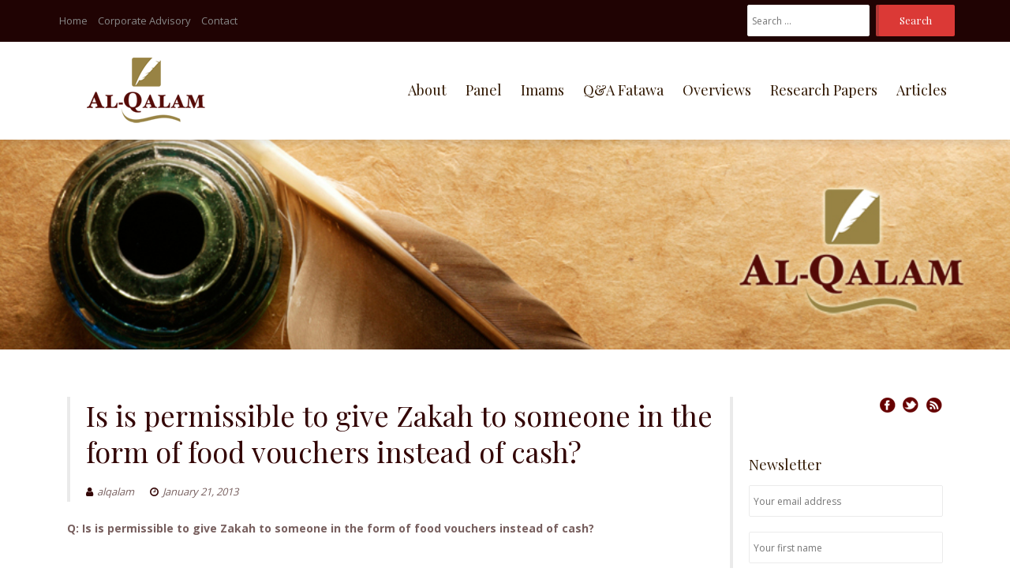

--- FILE ---
content_type: text/html; charset=UTF-8
request_url: http://alqalam.org.uk/is-is-permissible-to-give-zakah-to-someone-in-the-form-of-food-vouchers-instead-of-cash/
body_size: 16500
content:
<!DOCTYPE html>
<html dir="ltr" lang="en-US" prefix="og: https://ogp.me/ns#">
<head>
<meta charset="UTF-8">
<meta name="viewport" content="width=device-width, initial-scale=1">
<link rel="profile" href="http://gmpg.org/xfn/11">

	<link rel="pingback" href="http://alqalam.org.uk/xmlrpc.php">
	<title>Is is permissible to give Zakah to someone in the form of food vouchers instead of cash? | Al-Qalam</title>
	<style>img:is([sizes="auto" i], [sizes^="auto," i]) { contain-intrinsic-size: 3000px 1500px }</style>
	
		<!-- All in One SEO 4.8.2 - aioseo.com -->
	<meta name="robots" content="max-image-preview:large" />
	<meta name="author" content="alqalam"/>
	<link rel="canonical" href="https://alqalam.org.uk/is-is-permissible-to-give-zakah-to-someone-in-the-form-of-food-vouchers-instead-of-cash/" />
	<meta name="generator" content="All in One SEO (AIOSEO) 4.8.2" />
		<meta property="og:locale" content="en_US" />
		<meta property="og:site_name" content="Al-Qalam |" />
		<meta property="og:type" content="article" />
		<meta property="og:title" content="Is is permissible to give Zakah to someone in the form of food vouchers instead of cash? | Al-Qalam" />
		<meta property="og:url" content="https://alqalam.org.uk/is-is-permissible-to-give-zakah-to-someone-in-the-form-of-food-vouchers-instead-of-cash/" />
		<meta property="og:image" content="http://alqalam.org.uk/wp-content/uploads/2017/07/Al-Qalam-sml.png" />
		<meta property="article:published_time" content="2013-01-21T15:14:08+00:00" />
		<meta property="article:modified_time" content="2013-01-21T15:14:08+00:00" />
		<meta name="twitter:card" content="summary_large_image" />
		<meta name="twitter:title" content="Is is permissible to give Zakah to someone in the form of food vouchers instead of cash? | Al-Qalam" />
		<meta name="twitter:image" content="https://alqalam.org.uk/wp-content/uploads/2017/07/Al-Qalam-sml.png" />
		<script type="application/ld+json" class="aioseo-schema">
			{"@context":"https:\/\/schema.org","@graph":[{"@type":"Article","@id":"https:\/\/alqalam.org.uk\/is-is-permissible-to-give-zakah-to-someone-in-the-form-of-food-vouchers-instead-of-cash\/#article","name":"Is is permissible to give Zakah to someone in the form of food vouchers instead of cash? | Al-Qalam","headline":"Is is permissible to give Zakah to someone in the form of food vouchers instead of cash?","author":{"@id":"https:\/\/alqalam.org.uk\/author\/alqalam\/#author"},"publisher":{"@id":"https:\/\/alqalam.org.uk\/#organization"},"image":{"@type":"ImageObject","url":"https:\/\/alqalam.org.uk\/wp-content\/uploads\/2017\/07\/Al-Qalam-sml.png","@id":"https:\/\/alqalam.org.uk\/#articleImage","width":150,"height":83},"datePublished":"2013-01-21T15:14:08+00:00","dateModified":"2013-01-21T15:14:08+00:00","inLanguage":"en-US","mainEntityOfPage":{"@id":"https:\/\/alqalam.org.uk\/is-is-permissible-to-give-zakah-to-someone-in-the-form-of-food-vouchers-instead-of-cash\/#webpage"},"isPartOf":{"@id":"https:\/\/alqalam.org.uk\/is-is-permissible-to-give-zakah-to-someone-in-the-form-of-food-vouchers-instead-of-cash\/#webpage"},"articleSection":"Fatawa, Miscellaneous, Zakat Fatawa, Zak\u0101t Fatw\u0101, zakat in kind, zakat in voucher form"},{"@type":"BreadcrumbList","@id":"https:\/\/alqalam.org.uk\/is-is-permissible-to-give-zakah-to-someone-in-the-form-of-food-vouchers-instead-of-cash\/#breadcrumblist","itemListElement":[{"@type":"ListItem","@id":"https:\/\/alqalam.org.uk\/#listItem","position":1,"name":"Home","item":"https:\/\/alqalam.org.uk\/","nextItem":{"@type":"ListItem","@id":"https:\/\/alqalam.org.uk\/is-is-permissible-to-give-zakah-to-someone-in-the-form-of-food-vouchers-instead-of-cash\/#listItem","name":"Is is permissible to give Zakah to someone in the form of food vouchers instead of cash?"}},{"@type":"ListItem","@id":"https:\/\/alqalam.org.uk\/is-is-permissible-to-give-zakah-to-someone-in-the-form-of-food-vouchers-instead-of-cash\/#listItem","position":2,"name":"Is is permissible to give Zakah to someone in the form of food vouchers instead of cash?","previousItem":{"@type":"ListItem","@id":"https:\/\/alqalam.org.uk\/#listItem","name":"Home"}}]},{"@type":"Organization","@id":"https:\/\/alqalam.org.uk\/#organization","name":"Al-Qalam","url":"https:\/\/alqalam.org.uk\/","logo":{"@type":"ImageObject","url":"https:\/\/alqalam.org.uk\/wp-content\/uploads\/2017\/07\/Al-Qalam-sml.png","@id":"https:\/\/alqalam.org.uk\/is-is-permissible-to-give-zakah-to-someone-in-the-form-of-food-vouchers-instead-of-cash\/#organizationLogo","width":150,"height":83},"image":{"@id":"https:\/\/alqalam.org.uk\/is-is-permissible-to-give-zakah-to-someone-in-the-form-of-food-vouchers-instead-of-cash\/#organizationLogo"}},{"@type":"Person","@id":"https:\/\/alqalam.org.uk\/author\/alqalam\/#author","url":"https:\/\/alqalam.org.uk\/author\/alqalam\/","name":"alqalam","image":{"@type":"ImageObject","@id":"https:\/\/alqalam.org.uk\/is-is-permissible-to-give-zakah-to-someone-in-the-form-of-food-vouchers-instead-of-cash\/#authorImage","url":"https:\/\/secure.gravatar.com\/avatar\/e07d4e3c59ab7c63e887f2a1380520b43914ac7c0d7fa7dbe9396b3ffbd6a069?s=96&d=mm&r=g","width":96,"height":96,"caption":"alqalam"}},{"@type":"WebPage","@id":"https:\/\/alqalam.org.uk\/is-is-permissible-to-give-zakah-to-someone-in-the-form-of-food-vouchers-instead-of-cash\/#webpage","url":"https:\/\/alqalam.org.uk\/is-is-permissible-to-give-zakah-to-someone-in-the-form-of-food-vouchers-instead-of-cash\/","name":"Is is permissible to give Zakah to someone in the form of food vouchers instead of cash? | Al-Qalam","inLanguage":"en-US","isPartOf":{"@id":"https:\/\/alqalam.org.uk\/#website"},"breadcrumb":{"@id":"https:\/\/alqalam.org.uk\/is-is-permissible-to-give-zakah-to-someone-in-the-form-of-food-vouchers-instead-of-cash\/#breadcrumblist"},"author":{"@id":"https:\/\/alqalam.org.uk\/author\/alqalam\/#author"},"creator":{"@id":"https:\/\/alqalam.org.uk\/author\/alqalam\/#author"},"datePublished":"2013-01-21T15:14:08+00:00","dateModified":"2013-01-21T15:14:08+00:00"},{"@type":"WebSite","@id":"https:\/\/alqalam.org.uk\/#website","url":"https:\/\/alqalam.org.uk\/","name":"Al-Qalam","inLanguage":"en-US","publisher":{"@id":"https:\/\/alqalam.org.uk\/#organization"}}]}
		</script>
		<!-- All in One SEO -->

<link rel='dns-prefetch' href='//stats.wp.com' />
<link rel='dns-prefetch' href='//fonts.googleapis.com' />
<link rel="alternate" type="application/rss+xml" title="Al-Qalam &raquo; Feed" href="https://alqalam.org.uk/feed/" />
<link rel="alternate" type="application/rss+xml" title="Al-Qalam &raquo; Comments Feed" href="https://alqalam.org.uk/comments/feed/" />
<link rel="alternate" type="application/rss+xml" title="Al-Qalam &raquo; Is is permissible to give Zakah to someone in the form of food vouchers instead of cash? Comments Feed" href="https://alqalam.org.uk/is-is-permissible-to-give-zakah-to-someone-in-the-form-of-food-vouchers-instead-of-cash/feed/" />
<script type="text/javascript">
/* <![CDATA[ */
window._wpemojiSettings = {"baseUrl":"https:\/\/s.w.org\/images\/core\/emoji\/16.0.1\/72x72\/","ext":".png","svgUrl":"https:\/\/s.w.org\/images\/core\/emoji\/16.0.1\/svg\/","svgExt":".svg","source":{"concatemoji":"http:\/\/alqalam.org.uk\/wp-includes\/js\/wp-emoji-release.min.js?ver=6.8.3"}};
/*! This file is auto-generated */
!function(s,n){var o,i,e;function c(e){try{var t={supportTests:e,timestamp:(new Date).valueOf()};sessionStorage.setItem(o,JSON.stringify(t))}catch(e){}}function p(e,t,n){e.clearRect(0,0,e.canvas.width,e.canvas.height),e.fillText(t,0,0);var t=new Uint32Array(e.getImageData(0,0,e.canvas.width,e.canvas.height).data),a=(e.clearRect(0,0,e.canvas.width,e.canvas.height),e.fillText(n,0,0),new Uint32Array(e.getImageData(0,0,e.canvas.width,e.canvas.height).data));return t.every(function(e,t){return e===a[t]})}function u(e,t){e.clearRect(0,0,e.canvas.width,e.canvas.height),e.fillText(t,0,0);for(var n=e.getImageData(16,16,1,1),a=0;a<n.data.length;a++)if(0!==n.data[a])return!1;return!0}function f(e,t,n,a){switch(t){case"flag":return n(e,"\ud83c\udff3\ufe0f\u200d\u26a7\ufe0f","\ud83c\udff3\ufe0f\u200b\u26a7\ufe0f")?!1:!n(e,"\ud83c\udde8\ud83c\uddf6","\ud83c\udde8\u200b\ud83c\uddf6")&&!n(e,"\ud83c\udff4\udb40\udc67\udb40\udc62\udb40\udc65\udb40\udc6e\udb40\udc67\udb40\udc7f","\ud83c\udff4\u200b\udb40\udc67\u200b\udb40\udc62\u200b\udb40\udc65\u200b\udb40\udc6e\u200b\udb40\udc67\u200b\udb40\udc7f");case"emoji":return!a(e,"\ud83e\udedf")}return!1}function g(e,t,n,a){var r="undefined"!=typeof WorkerGlobalScope&&self instanceof WorkerGlobalScope?new OffscreenCanvas(300,150):s.createElement("canvas"),o=r.getContext("2d",{willReadFrequently:!0}),i=(o.textBaseline="top",o.font="600 32px Arial",{});return e.forEach(function(e){i[e]=t(o,e,n,a)}),i}function t(e){var t=s.createElement("script");t.src=e,t.defer=!0,s.head.appendChild(t)}"undefined"!=typeof Promise&&(o="wpEmojiSettingsSupports",i=["flag","emoji"],n.supports={everything:!0,everythingExceptFlag:!0},e=new Promise(function(e){s.addEventListener("DOMContentLoaded",e,{once:!0})}),new Promise(function(t){var n=function(){try{var e=JSON.parse(sessionStorage.getItem(o));if("object"==typeof e&&"number"==typeof e.timestamp&&(new Date).valueOf()<e.timestamp+604800&&"object"==typeof e.supportTests)return e.supportTests}catch(e){}return null}();if(!n){if("undefined"!=typeof Worker&&"undefined"!=typeof OffscreenCanvas&&"undefined"!=typeof URL&&URL.createObjectURL&&"undefined"!=typeof Blob)try{var e="postMessage("+g.toString()+"("+[JSON.stringify(i),f.toString(),p.toString(),u.toString()].join(",")+"));",a=new Blob([e],{type:"text/javascript"}),r=new Worker(URL.createObjectURL(a),{name:"wpTestEmojiSupports"});return void(r.onmessage=function(e){c(n=e.data),r.terminate(),t(n)})}catch(e){}c(n=g(i,f,p,u))}t(n)}).then(function(e){for(var t in e)n.supports[t]=e[t],n.supports.everything=n.supports.everything&&n.supports[t],"flag"!==t&&(n.supports.everythingExceptFlag=n.supports.everythingExceptFlag&&n.supports[t]);n.supports.everythingExceptFlag=n.supports.everythingExceptFlag&&!n.supports.flag,n.DOMReady=!1,n.readyCallback=function(){n.DOMReady=!0}}).then(function(){return e}).then(function(){var e;n.supports.everything||(n.readyCallback(),(e=n.source||{}).concatemoji?t(e.concatemoji):e.wpemoji&&e.twemoji&&(t(e.twemoji),t(e.wpemoji)))}))}((window,document),window._wpemojiSettings);
/* ]]> */
</script>
<style id='wp-emoji-styles-inline-css' type='text/css'>

	img.wp-smiley, img.emoji {
		display: inline !important;
		border: none !important;
		box-shadow: none !important;
		height: 1em !important;
		width: 1em !important;
		margin: 0 0.07em !important;
		vertical-align: -0.1em !important;
		background: none !important;
		padding: 0 !important;
	}
</style>
<link rel='stylesheet' id='wp-block-library-css' href='http://alqalam.org.uk/wp-includes/css/dist/block-library/style.min.css?ver=6.8.3' type='text/css' media='all' />
<style id='classic-theme-styles-inline-css' type='text/css'>
/*! This file is auto-generated */
.wp-block-button__link{color:#fff;background-color:#32373c;border-radius:9999px;box-shadow:none;text-decoration:none;padding:calc(.667em + 2px) calc(1.333em + 2px);font-size:1.125em}.wp-block-file__button{background:#32373c;color:#fff;text-decoration:none}
</style>
<link rel='stylesheet' id='mediaelement-css' href='http://alqalam.org.uk/wp-includes/js/mediaelement/mediaelementplayer-legacy.min.css?ver=4.2.17' type='text/css' media='all' />
<link rel='stylesheet' id='wp-mediaelement-css' href='http://alqalam.org.uk/wp-includes/js/mediaelement/wp-mediaelement.min.css?ver=6.8.3' type='text/css' media='all' />
<style id='jetpack-sharing-buttons-style-inline-css' type='text/css'>
.jetpack-sharing-buttons__services-list{display:flex;flex-direction:row;flex-wrap:wrap;gap:0;list-style-type:none;margin:5px;padding:0}.jetpack-sharing-buttons__services-list.has-small-icon-size{font-size:12px}.jetpack-sharing-buttons__services-list.has-normal-icon-size{font-size:16px}.jetpack-sharing-buttons__services-list.has-large-icon-size{font-size:24px}.jetpack-sharing-buttons__services-list.has-huge-icon-size{font-size:36px}@media print{.jetpack-sharing-buttons__services-list{display:none!important}}.editor-styles-wrapper .wp-block-jetpack-sharing-buttons{gap:0;padding-inline-start:0}ul.jetpack-sharing-buttons__services-list.has-background{padding:1.25em 2.375em}
</style>
<style id='global-styles-inline-css' type='text/css'>
:root{--wp--preset--aspect-ratio--square: 1;--wp--preset--aspect-ratio--4-3: 4/3;--wp--preset--aspect-ratio--3-4: 3/4;--wp--preset--aspect-ratio--3-2: 3/2;--wp--preset--aspect-ratio--2-3: 2/3;--wp--preset--aspect-ratio--16-9: 16/9;--wp--preset--aspect-ratio--9-16: 9/16;--wp--preset--color--black: #000000;--wp--preset--color--cyan-bluish-gray: #abb8c3;--wp--preset--color--white: #ffffff;--wp--preset--color--pale-pink: #f78da7;--wp--preset--color--vivid-red: #cf2e2e;--wp--preset--color--luminous-vivid-orange: #ff6900;--wp--preset--color--luminous-vivid-amber: #fcb900;--wp--preset--color--light-green-cyan: #7bdcb5;--wp--preset--color--vivid-green-cyan: #00d084;--wp--preset--color--pale-cyan-blue: #8ed1fc;--wp--preset--color--vivid-cyan-blue: #0693e3;--wp--preset--color--vivid-purple: #9b51e0;--wp--preset--gradient--vivid-cyan-blue-to-vivid-purple: linear-gradient(135deg,rgba(6,147,227,1) 0%,rgb(155,81,224) 100%);--wp--preset--gradient--light-green-cyan-to-vivid-green-cyan: linear-gradient(135deg,rgb(122,220,180) 0%,rgb(0,208,130) 100%);--wp--preset--gradient--luminous-vivid-amber-to-luminous-vivid-orange: linear-gradient(135deg,rgba(252,185,0,1) 0%,rgba(255,105,0,1) 100%);--wp--preset--gradient--luminous-vivid-orange-to-vivid-red: linear-gradient(135deg,rgba(255,105,0,1) 0%,rgb(207,46,46) 100%);--wp--preset--gradient--very-light-gray-to-cyan-bluish-gray: linear-gradient(135deg,rgb(238,238,238) 0%,rgb(169,184,195) 100%);--wp--preset--gradient--cool-to-warm-spectrum: linear-gradient(135deg,rgb(74,234,220) 0%,rgb(151,120,209) 20%,rgb(207,42,186) 40%,rgb(238,44,130) 60%,rgb(251,105,98) 80%,rgb(254,248,76) 100%);--wp--preset--gradient--blush-light-purple: linear-gradient(135deg,rgb(255,206,236) 0%,rgb(152,150,240) 100%);--wp--preset--gradient--blush-bordeaux: linear-gradient(135deg,rgb(254,205,165) 0%,rgb(254,45,45) 50%,rgb(107,0,62) 100%);--wp--preset--gradient--luminous-dusk: linear-gradient(135deg,rgb(255,203,112) 0%,rgb(199,81,192) 50%,rgb(65,88,208) 100%);--wp--preset--gradient--pale-ocean: linear-gradient(135deg,rgb(255,245,203) 0%,rgb(182,227,212) 50%,rgb(51,167,181) 100%);--wp--preset--gradient--electric-grass: linear-gradient(135deg,rgb(202,248,128) 0%,rgb(113,206,126) 100%);--wp--preset--gradient--midnight: linear-gradient(135deg,rgb(2,3,129) 0%,rgb(40,116,252) 100%);--wp--preset--font-size--small: 13px;--wp--preset--font-size--medium: 20px;--wp--preset--font-size--large: 36px;--wp--preset--font-size--x-large: 42px;--wp--preset--spacing--20: 0.44rem;--wp--preset--spacing--30: 0.67rem;--wp--preset--spacing--40: 1rem;--wp--preset--spacing--50: 1.5rem;--wp--preset--spacing--60: 2.25rem;--wp--preset--spacing--70: 3.38rem;--wp--preset--spacing--80: 5.06rem;--wp--preset--shadow--natural: 6px 6px 9px rgba(0, 0, 0, 0.2);--wp--preset--shadow--deep: 12px 12px 50px rgba(0, 0, 0, 0.4);--wp--preset--shadow--sharp: 6px 6px 0px rgba(0, 0, 0, 0.2);--wp--preset--shadow--outlined: 6px 6px 0px -3px rgba(255, 255, 255, 1), 6px 6px rgba(0, 0, 0, 1);--wp--preset--shadow--crisp: 6px 6px 0px rgba(0, 0, 0, 1);}:where(.is-layout-flex){gap: 0.5em;}:where(.is-layout-grid){gap: 0.5em;}body .is-layout-flex{display: flex;}.is-layout-flex{flex-wrap: wrap;align-items: center;}.is-layout-flex > :is(*, div){margin: 0;}body .is-layout-grid{display: grid;}.is-layout-grid > :is(*, div){margin: 0;}:where(.wp-block-columns.is-layout-flex){gap: 2em;}:where(.wp-block-columns.is-layout-grid){gap: 2em;}:where(.wp-block-post-template.is-layout-flex){gap: 1.25em;}:where(.wp-block-post-template.is-layout-grid){gap: 1.25em;}.has-black-color{color: var(--wp--preset--color--black) !important;}.has-cyan-bluish-gray-color{color: var(--wp--preset--color--cyan-bluish-gray) !important;}.has-white-color{color: var(--wp--preset--color--white) !important;}.has-pale-pink-color{color: var(--wp--preset--color--pale-pink) !important;}.has-vivid-red-color{color: var(--wp--preset--color--vivid-red) !important;}.has-luminous-vivid-orange-color{color: var(--wp--preset--color--luminous-vivid-orange) !important;}.has-luminous-vivid-amber-color{color: var(--wp--preset--color--luminous-vivid-amber) !important;}.has-light-green-cyan-color{color: var(--wp--preset--color--light-green-cyan) !important;}.has-vivid-green-cyan-color{color: var(--wp--preset--color--vivid-green-cyan) !important;}.has-pale-cyan-blue-color{color: var(--wp--preset--color--pale-cyan-blue) !important;}.has-vivid-cyan-blue-color{color: var(--wp--preset--color--vivid-cyan-blue) !important;}.has-vivid-purple-color{color: var(--wp--preset--color--vivid-purple) !important;}.has-black-background-color{background-color: var(--wp--preset--color--black) !important;}.has-cyan-bluish-gray-background-color{background-color: var(--wp--preset--color--cyan-bluish-gray) !important;}.has-white-background-color{background-color: var(--wp--preset--color--white) !important;}.has-pale-pink-background-color{background-color: var(--wp--preset--color--pale-pink) !important;}.has-vivid-red-background-color{background-color: var(--wp--preset--color--vivid-red) !important;}.has-luminous-vivid-orange-background-color{background-color: var(--wp--preset--color--luminous-vivid-orange) !important;}.has-luminous-vivid-amber-background-color{background-color: var(--wp--preset--color--luminous-vivid-amber) !important;}.has-light-green-cyan-background-color{background-color: var(--wp--preset--color--light-green-cyan) !important;}.has-vivid-green-cyan-background-color{background-color: var(--wp--preset--color--vivid-green-cyan) !important;}.has-pale-cyan-blue-background-color{background-color: var(--wp--preset--color--pale-cyan-blue) !important;}.has-vivid-cyan-blue-background-color{background-color: var(--wp--preset--color--vivid-cyan-blue) !important;}.has-vivid-purple-background-color{background-color: var(--wp--preset--color--vivid-purple) !important;}.has-black-border-color{border-color: var(--wp--preset--color--black) !important;}.has-cyan-bluish-gray-border-color{border-color: var(--wp--preset--color--cyan-bluish-gray) !important;}.has-white-border-color{border-color: var(--wp--preset--color--white) !important;}.has-pale-pink-border-color{border-color: var(--wp--preset--color--pale-pink) !important;}.has-vivid-red-border-color{border-color: var(--wp--preset--color--vivid-red) !important;}.has-luminous-vivid-orange-border-color{border-color: var(--wp--preset--color--luminous-vivid-orange) !important;}.has-luminous-vivid-amber-border-color{border-color: var(--wp--preset--color--luminous-vivid-amber) !important;}.has-light-green-cyan-border-color{border-color: var(--wp--preset--color--light-green-cyan) !important;}.has-vivid-green-cyan-border-color{border-color: var(--wp--preset--color--vivid-green-cyan) !important;}.has-pale-cyan-blue-border-color{border-color: var(--wp--preset--color--pale-cyan-blue) !important;}.has-vivid-cyan-blue-border-color{border-color: var(--wp--preset--color--vivid-cyan-blue) !important;}.has-vivid-purple-border-color{border-color: var(--wp--preset--color--vivid-purple) !important;}.has-vivid-cyan-blue-to-vivid-purple-gradient-background{background: var(--wp--preset--gradient--vivid-cyan-blue-to-vivid-purple) !important;}.has-light-green-cyan-to-vivid-green-cyan-gradient-background{background: var(--wp--preset--gradient--light-green-cyan-to-vivid-green-cyan) !important;}.has-luminous-vivid-amber-to-luminous-vivid-orange-gradient-background{background: var(--wp--preset--gradient--luminous-vivid-amber-to-luminous-vivid-orange) !important;}.has-luminous-vivid-orange-to-vivid-red-gradient-background{background: var(--wp--preset--gradient--luminous-vivid-orange-to-vivid-red) !important;}.has-very-light-gray-to-cyan-bluish-gray-gradient-background{background: var(--wp--preset--gradient--very-light-gray-to-cyan-bluish-gray) !important;}.has-cool-to-warm-spectrum-gradient-background{background: var(--wp--preset--gradient--cool-to-warm-spectrum) !important;}.has-blush-light-purple-gradient-background{background: var(--wp--preset--gradient--blush-light-purple) !important;}.has-blush-bordeaux-gradient-background{background: var(--wp--preset--gradient--blush-bordeaux) !important;}.has-luminous-dusk-gradient-background{background: var(--wp--preset--gradient--luminous-dusk) !important;}.has-pale-ocean-gradient-background{background: var(--wp--preset--gradient--pale-ocean) !important;}.has-electric-grass-gradient-background{background: var(--wp--preset--gradient--electric-grass) !important;}.has-midnight-gradient-background{background: var(--wp--preset--gradient--midnight) !important;}.has-small-font-size{font-size: var(--wp--preset--font-size--small) !important;}.has-medium-font-size{font-size: var(--wp--preset--font-size--medium) !important;}.has-large-font-size{font-size: var(--wp--preset--font-size--large) !important;}.has-x-large-font-size{font-size: var(--wp--preset--font-size--x-large) !important;}
:where(.wp-block-post-template.is-layout-flex){gap: 1.25em;}:where(.wp-block-post-template.is-layout-grid){gap: 1.25em;}
:where(.wp-block-columns.is-layout-flex){gap: 2em;}:where(.wp-block-columns.is-layout-grid){gap: 2em;}
:root :where(.wp-block-pullquote){font-size: 1.5em;line-height: 1.6;}
</style>
<link rel='stylesheet' id='client-logo-carouselowl-carousel_css-css' href='http://alqalam.org.uk/wp-content/plugins/client-carousel/classes/assets/css/client_css.css?ver=1.0.0' type='text/css' media='all' />
<link rel='stylesheet' id='client-logo-carouselowl-carousel_css1-css' href='http://alqalam.org.uk/wp-content/plugins/client-carousel/classes/assets/css/owl.carousel.css?ver=1.0.0' type='text/css' media='all' />
<link rel='stylesheet' id='client-logo-carouselfont-awesome-css' href='http://alqalam.org.uk/wp-content/plugins/client-carousel/classes/assets/css/font-awesome.min.css?ver=1.0.0' type='text/css' media='all' />
<link rel='stylesheet' id='contact-form-7-css' href='http://alqalam.org.uk/wp-content/plugins/contact-form-7/includes/css/styles.css?ver=6.0.6' type='text/css' media='all' />
<link rel='stylesheet' id='teammates_style_single_member-css' href='http://alqalam.org.uk/wp-content/plugins/teammates/public/css/style-single.css?ver=1.0.0' type='text/css' media='all' />
<link rel='stylesheet' id='widgetopts-styles-css' href='http://alqalam.org.uk/wp-content/plugins/widget-options/assets/css/widget-options.css?ver=4.1.1' type='text/css' media='all' />
<link rel='stylesheet' id='boostrap-css-css' href='http://alqalam.org.uk/wp-content/themes/lawyeriax-alqalam/css/bootstrap.min.css?ver=v3.3.6' type='text/css' media='all' />
<link rel='stylesheet' id='lawyeriax-style-css' href='http://alqalam.org.uk/wp-content/themes/lawyeriax-alqalam/style.css?ver=6.8.3' type='text/css' media='all' />
<style id='lawyeriax-style-inline-css' type='text/css'>

                .lawyeriax-lite-big-title{
	                    background-image: url(http://remove-header);
	                    background-size:cover;
	                    background-repeat: no-repeat;
	                    background-position: center center;
	            }
</style>
<link rel='stylesheet' id='custom-css-css' href='http://alqalam.org.uk/wp-content/themes/lawyeriax-alqalam/custom.css?ver=6.8.3' type='text/css' media='' />
<link rel='stylesheet' id='font-awesome-css' href='http://alqalam.org.uk/wp-content/themes/lawyeriax-alqalam/css/font-awesome.min.css?ver=v4.5.0' type='text/css' media='' />
<link rel='stylesheet' id='lawyeriax-fonts-css' href='https://fonts.googleapis.com/css?family=Playfair+Display%3A400%2C700%7COpen+Sans%3A400%2C300%2C600%2C700&#038;subset=latin%2Clatin-ext' type='text/css' media='all' />
<style id='akismet-widget-style-inline-css' type='text/css'>

			.a-stats {
				--akismet-color-mid-green: #357b49;
				--akismet-color-white: #fff;
				--akismet-color-light-grey: #f6f7f7;

				max-width: 350px;
				width: auto;
			}

			.a-stats * {
				all: unset;
				box-sizing: border-box;
			}

			.a-stats strong {
				font-weight: 600;
			}

			.a-stats a.a-stats__link,
			.a-stats a.a-stats__link:visited,
			.a-stats a.a-stats__link:active {
				background: var(--akismet-color-mid-green);
				border: none;
				box-shadow: none;
				border-radius: 8px;
				color: var(--akismet-color-white);
				cursor: pointer;
				display: block;
				font-family: -apple-system, BlinkMacSystemFont, 'Segoe UI', 'Roboto', 'Oxygen-Sans', 'Ubuntu', 'Cantarell', 'Helvetica Neue', sans-serif;
				font-weight: 500;
				padding: 12px;
				text-align: center;
				text-decoration: none;
				transition: all 0.2s ease;
			}

			/* Extra specificity to deal with TwentyTwentyOne focus style */
			.widget .a-stats a.a-stats__link:focus {
				background: var(--akismet-color-mid-green);
				color: var(--akismet-color-white);
				text-decoration: none;
			}

			.a-stats a.a-stats__link:hover {
				filter: brightness(110%);
				box-shadow: 0 4px 12px rgba(0, 0, 0, 0.06), 0 0 2px rgba(0, 0, 0, 0.16);
			}

			.a-stats .count {
				color: var(--akismet-color-white);
				display: block;
				font-size: 1.5em;
				line-height: 1.4;
				padding: 0 13px;
				white-space: nowrap;
			}
		
</style>
<script type="text/javascript" src="http://alqalam.org.uk/wp-includes/js/jquery/jquery.min.js?ver=3.7.1" id="jquery-core-js"></script>
<script type="text/javascript" src="http://alqalam.org.uk/wp-includes/js/jquery/jquery-migrate.min.js?ver=3.4.1" id="jquery-migrate-js"></script>
<script type="text/javascript" src="http://alqalam.org.uk/wp-content/plugins/client-carousel/classes/assets/js/owl.carousel.min.js?ver=6.8.3" id="client-logo-carouselcarousel-owl-js"></script>
<script type="text/javascript" src="http://alqalam.org.uk/wp-content/plugins/client-carousel/classes/assets/js/modernizr.custom.js?ver=6.8.3" id="client-logo-carousel.modernizr.custom-js"></script>
<script type="text/javascript" src="http://alqalam.org.uk/wp-content/plugins/client-carousel/classes/assets/js/bootstrap.min.js?ver=6.8.3" id="client-logo-carousel.bootstrap_min-js"></script>
<link rel="https://api.w.org/" href="https://alqalam.org.uk/wp-json/" /><link rel="alternate" title="JSON" type="application/json" href="https://alqalam.org.uk/wp-json/wp/v2/posts/649" /><link rel="EditURI" type="application/rsd+xml" title="RSD" href="https://alqalam.org.uk/xmlrpc.php?rsd" />
<meta name="generator" content="WordPress 6.8.3" />
<link rel='shortlink' href='https://alqalam.org.uk/?p=649' />
<link rel="alternate" title="oEmbed (JSON)" type="application/json+oembed" href="https://alqalam.org.uk/wp-json/oembed/1.0/embed?url=https%3A%2F%2Falqalam.org.uk%2Fis-is-permissible-to-give-zakah-to-someone-in-the-form-of-food-vouchers-instead-of-cash%2F" />
<link rel="alternate" title="oEmbed (XML)" type="text/xml+oembed" href="https://alqalam.org.uk/wp-json/oembed/1.0/embed?url=https%3A%2F%2Falqalam.org.uk%2Fis-is-permissible-to-give-zakah-to-someone-in-the-form-of-food-vouchers-instead-of-cash%2F&#038;format=xml" />
<style type="text/css">


</style>


	<style>img#wpstats{display:none}</style>
		<link rel="icon" href="https://alqalam.org.uk/wp-content/uploads/2017/07/favicon.png" sizes="32x32" />
<link rel="icon" href="https://alqalam.org.uk/wp-content/uploads/2017/07/favicon.png" sizes="192x192" />
<link rel="apple-touch-icon" href="https://alqalam.org.uk/wp-content/uploads/2017/07/favicon.png" />
<meta name="msapplication-TileImage" content="https://alqalam.org.uk/wp-content/uploads/2017/07/favicon.png" />
</head>

<body class="wp-singular post-template-default single single-post postid-649 single-format-standard wp-custom-logo wp-theme-lawyeriax-alqalam">
	<div id="page" class="site">
		<a class="skip-link screen-reader-text" href="#content">Skip to content</a>

		<header id="masthead" class="site-header" role="banner">

			<div class="navbar navbar-main sticky-navigation navbar-fixed-top">
									<div id="top-bar" class="top-bar">
						<div class="container">
							<div class="top-bar-left top-bar-social">
							    <nav id="top-navigation" class="top-navigation" role="navigation">
									<div class="menu-menu-top-container"><ul id="secondary-menu" class="menu"><li id="menu-item-50" class="menu-item menu-item-type-post_type menu-item-object-page menu-item-home menu-item-50"><a href="https://alqalam.org.uk/">Home</a></li>
<li id="menu-item-51" class="menu-item menu-item-type-post_type menu-item-object-page menu-item-51"><a href="https://alqalam.org.uk/corporate-advisory/">Corporate Advisory</a></li>
<li id="menu-item-52" class="menu-item menu-item-type-post_type menu-item-object-page menu-item-52"><a href="https://alqalam.org.uk/contact/">Contact</a></li>
</ul></div>								</nav>
								
			                    							</div>
							<div class="top-bar-right top-bar-contact">
							   
			                    									<p>
										<!--a class="lawyeriax-contact-phone" href="tel:"-->
											<!--/i--><span></span>
										<!--/a-->
									</p>
									 <ul class="top-search"><li id="search-2" class="widget widget_search"><form role="search" method="get" class="search-form" action="https://alqalam.org.uk/">
				<label>
					<span class="screen-reader-text">Search for:</span>
					<input type="search" class="search-field" placeholder="Search &hellip;" value="" name="s" />
				</label>
				<input type="submit" class="search-submit" value="Search" />
			</form></li>
</ul>
				                    							</div>
						</div> <!-- container -->
					</div>
					
				<div class="container container-header">
					<div class="header-inner">

						<div class="header-inner-site-branding">
							<div class="site-branding-wrap">
								<div class="site-branding">
																			<a href="https://alqalam.org.uk/" title="">
											<img src="https://alqalam.org.uk/wp-content/uploads/2017/07/Al-Qalam-sml.png" alt=""/>
										</a>
																	</div><!-- .site-branding -->
							</div><!-- .site-branding-wrap -->

							<div class="menu-toggle-button-wrap">
								<button class="menu-toggle" aria-controls="primary-menu" aria-expanded="false">
									<i class="fa fa-bars"></i>
									<span>Primary Menu</span>
								</button>
							</div>
						</div>

						<div class="main-navigation-wrap">
							<nav id="site-navigation" class="main-navigation" role="navigation">
								<div class="menu-menu-main-container"><ul id="primary-menu" class="menu"><li id="menu-item-37" class="menu-item menu-item-type-post_type menu-item-object-page menu-item-37"><a href="https://alqalam.org.uk/about/">About</a></li>
<li id="menu-item-46" class="menu-item menu-item-type-post_type menu-item-object-page menu-item-46"><a href="https://alqalam.org.uk/panel-members/">Panel</a></li>
<li id="menu-item-42" class="menu-item menu-item-type-post_type menu-item-object-page menu-item-42"><a href="https://alqalam.org.uk/imam-resource/">Imams</a></li>
<li id="menu-item-47" class="menu-item menu-item-type-post_type menu-item-object-page current_page_parent menu-item-47"><a href="https://alqalam.org.uk/qa-fatawa/">Q&#038;A Fatawa</a></li>
<li id="menu-item-45" class="menu-item menu-item-type-post_type menu-item-object-page menu-item-45"><a href="https://alqalam.org.uk/overviews/">Overviews</a></li>
<li id="menu-item-48" class="menu-item menu-item-type-post_type menu-item-object-page menu-item-48"><a href="https://alqalam.org.uk/research-papers/">Research Papers</a></li>
<li id="menu-item-38" class="menu-item menu-item-type-post_type menu-item-object-page menu-item-38"><a href="https://alqalam.org.uk/articles/">Articles</a></li>
</ul></div>							</nav><!-- #site-navigation -->
						</div>
					</div><!-- .header-inner -->
				</div><!-- .container -->
			</div>
		</header><!-- #masthead -->

		<div id="content" class="site-content">
		<div class="banner-area">
						<img src="http://alqalam.org.uk/wp-content/themes/lawyeriax-alqalam/images/banner_1.jpg" alt="Is is permissible to give Zakah to someone in the form of food vouchers instead of cash?" />
					
		</div>
			<div class="container">

	<div class="content-wrap">

		<div id="primary" class="col-sm-12 col-md-9 content-area">
			<main id="main" class="site-main" role="main">

			
<article id="post-649" class="post-649 post type-post status-publish format-standard hentry category-fatawa category-miscellaneous category-zakat-fatawa tag-zakah-fatwa tag-zakat-in-kind tag-zakat-in-voucher-form">

	<header class="border-left entry-header">
		<h1 class="entry-title">Is is permissible to give Zakah to someone in the form of food vouchers instead of cash?</h1>		<div class="entry-meta">
			<span class="byline"> <span class="author vcard"><a class="url fn n" href="https://alqalam.org.uk/author/alqalam/"><i class="fa fa-user"></i>alqalam</a></span></span><span class="posted-on"><a href="https://alqalam.org.uk/is-is-permissible-to-give-zakah-to-someone-in-the-form-of-food-vouchers-instead-of-cash/" rel="bookmark"><i class="fa fa-clock-o"></i><time class="entry-date published updated" datetime="2013-01-21T15:14:08+00:00">January 21, 2013</time></a></span>		</div><!-- .entry-meta -->
			</header><!-- .entry-header -->

	
	<div class="entry-content">

		<p class="grey-txt"><strong>Q: Is is permissible to give Zakah to someone in the form of food vouchers instead of cash?</strong></p>
<p>&nbsp;</p>
<p class="arabic" align="center">الجواب حامدا ومصليا ومنه الصدق والصواب</p>
<p style="text-align: left;" align="center"><strong>A: </strong>It is permissible to give food vouchers instead of cash.  However, the Zakah will only be discharged once the recipient receives the food.  A food voucher is an assignment of debt against the issuer of the food voucher (food provider) and is not wealth in itself.  Thus, the receipt of the food voucher by the recipient does not discharge the obligation of Zakah.  Upon receipt of the food the recipient possesses the food on behalf of the transferor (i.e., person giving the voucher) and then for him/herself.</p>
<p class="arabic-sml" align="right"><strong><span style="text-decoration: underline;">ففى رد المحتار:</span></strong>  وفى صورتين لا يجوز: الأولى أداء الدين عن العين كجعله ما فى ذمة مديونه زكاة لماله الحاضر ، بخلاف ما إذا أمر فقيرا بقبض دين له على آخر عن زكاة عين عنده فإنه يجوز لأنه عند قبض الفقير يصير عينا فكان عينا عن عين.  (كتاب الزكاة ، 2/270-271)</p>
<p class="arabic-sml" align="right"><strong><span style="text-decoration: underline;">وفيه:</span></strong>  (قوله: ولا يجوز من غيره) أى لا يجوز تمليك الدين من غير من عليه الدين ، إلا إذا سلطه عليه ، واستثنى فى الأشباه من ذلك ثلاث صور.  الأولى: إذا سلطه على قبضه ، فيكون وكيلا قابضا للمولى ثم لنفسه ، الثانية: الحوالة ،الثالثة: الوصية.  (كتاب البيوع ، باب المرابحة والتولية ، فصل فى التصرف فى المبيع والثمن قبل القبض والزيادة ، 5/152-153)</p>
	</div><!-- .entry-content -->

	<footer class="entry-footer">
		<span class="cat-links"><i class="fa fa-folder"></i><a href="https://alqalam.org.uk/category/fatawa/" rel="category tag">Fatawa</a>, <a href="https://alqalam.org.uk/category/fatawa/zakat-fatawa/miscellaneous/" rel="category tag">Miscellaneous</a>, <a href="https://alqalam.org.uk/category/fatawa/zakat-fatawa/" rel="category tag">Zakat Fatawa</a></span><span class="tags-links"><i class="fa fa-tags"></i><a href="https://alqalam.org.uk/tag/zakah-fatwa/" rel="tag">Zakāt Fatwā</a>, <a href="https://alqalam.org.uk/tag/zakat-in-kind/" rel="tag">zakat in kind</a>, <a href="https://alqalam.org.uk/tag/zakat-in-voucher-form/" rel="tag">zakat in voucher form</a></span>	</footer><!-- .entry-footer -->

</article><!-- #post-## -->
<div class="clearfix"></div><div class="col-sm-10 col-sm-offset-1 section-line section-line-post"></div><div class="clearfix"></div>
	<nav class="navigation post-navigation" aria-label="Posts">
		<h2 class="screen-reader-text">Post navigation</h2>
		<div class="nav-links"><div class="nav-previous"><a href="https://alqalam.org.uk/is-is-permissible-to-give-zakah-to-pay-off-ones-debts-by-giving-the-zakah-to-the-creditor-directly-with-the-permission-of-the-zakah-recipient/" rel="prev">Is is permissible to give Zakāt to pay off ones debts by giving the Zakāt to the creditor directly with the permission of the Zakah recipient?</a></div><div class="nav-next"><a href="https://alqalam.org.uk/i-support-my-parents-financially-by-putting-money-in-to-their-account-however-i-am-not-sure-if-this-money-goes-towards-something-which-is-permissible-or-impermissible-is-this-permissible/" rel="next">I support my parents financially by putting money in to their account, however I am not sure if this money goes towards something which is permissible or impermissible. Is this permissible?</a></div></div>
	</nav>
<div id="comments" class="comments-area">

		<div id="respond" class="comment-respond">
		<h3 id="reply-title" class="comment-reply-title">Leave a Reply <small><a rel="nofollow" id="cancel-comment-reply-link" href="/is-is-permissible-to-give-zakah-to-someone-in-the-form-of-food-vouchers-instead-of-cash/#respond" style="display:none;">Cancel reply</a></small></h3><form action="http://alqalam.org.uk/wp-comments-post.php" method="post" id="commentform" class="comment-form"><p class="comment-notes"><span id="email-notes">Your email address will not be published.</span> <span class="required-field-message">Required fields are marked <span class="required">*</span></span></p><p class="comment-form-comment"><label for="comment">Comment <span class="required">*</span></label> <textarea id="comment" name="comment" cols="45" rows="8" maxlength="65525" required></textarea></p><p class="comment-form-author"><label for="author">Name <span class="required">*</span></label> <input id="author" name="author" type="text" value="" size="30" maxlength="245" autocomplete="name" required /></p>
<p class="comment-form-email"><label for="email">Email <span class="required">*</span></label> <input id="email" name="email" type="email" value="" size="30" maxlength="100" aria-describedby="email-notes" autocomplete="email" required /></p>
<p class="comment-form-url"><label for="url">Website</label> <input id="url" name="url" type="url" value="" size="30" maxlength="200" autocomplete="url" /></p>
<p class="comment-form-cookies-consent"><input id="wp-comment-cookies-consent" name="wp-comment-cookies-consent" type="checkbox" value="yes" /> <label for="wp-comment-cookies-consent">Save my name, email, and website in this browser for the next time I comment.</label></p>
<p class="form-submit"><input name="submit" type="submit" id="submit" class="submit" value="Post Comment" /> <input type='hidden' name='comment_post_ID' value='649' id='comment_post_ID' />
<input type='hidden' name='comment_parent' id='comment_parent' value='0' />
</p><p style="display: none;"><input type="hidden" id="akismet_comment_nonce" name="akismet_comment_nonce" value="0368aac0ba" /></p><p style="display: none !important;" class="akismet-fields-container" data-prefix="ak_"><label>&#916;<textarea name="ak_hp_textarea" cols="45" rows="8" maxlength="100"></textarea></label><input type="hidden" id="ak_js_1" name="ak_js" value="163"/><script>document.getElementById( "ak_js_1" ).setAttribute( "value", ( new Date() ).getTime() );</script></p></form>	</div><!-- #respond -->
	
</div><!-- #comments -->

			</main><!-- #main -->
		</div><!-- #primary -->

		<div class="section-line-sidebar">
	<div class="clearfix"></div><div class="col-sm-10 col-sm-offset-1 section-line"></div><div class="clearfix"></div>
</div>
<aside id="secondary" class="col-sm-12 col-md-3 border-left widget-area" role="complementary">
	<section id="text-3" class="widget widget_text">			<div class="textwidget"><ul class="social">
<li class="facebook"><a title="Join our Facebook page!" href="https://www.facebook.com/AlQalamShariahScholarPanel">Facebook</a></li>
<li class="twitter"><a title="Follow us on Twitter!" href="https://twitter.com/AlQalamSSPanel">Twitter</a></li>
<li class="rss"><a title="Subscribe to our RSS-feed" href="https://alqalam.org.uk/feed/">RSS</a></li>
</ul>
</div>
		</section><section id="mc4wp_form_widget-3" class="widget widget_mc4wp_form_widget"><h2 class="widget-title">Newsletter</h2><script>(function() {
	window.mc4wp = window.mc4wp || {
		listeners: [],
		forms: {
			on: function(evt, cb) {
				window.mc4wp.listeners.push(
					{
						event   : evt,
						callback: cb
					}
				);
			}
		}
	}
})();
</script><!-- Mailchimp for WordPress v4.10.3 - https://wordpress.org/plugins/mailchimp-for-wp/ --><form id="mc4wp-form-1" class="mc4wp-form mc4wp-form-59" method="post" data-id="59" data-name="Newsletter" ><div class="mc4wp-form-fields"><p>
	<label>Email address: </label>
	<input type="email" name="EMAIL" placeholder="Your email address" required />
</p>
<p>
	<label>First Name: </label>
	<input type="text" name="FNAME" placeholder="Your first name"/>
</p>
<p>
	<label>Last Name: </label>
	<input type="text" name="EMAIL" placeholder="Your last name"/>
</p>
<p>
	<input type="submit" value="Sign up" />
</p></div><label style="display: none !important;">Leave this field empty if you're human: <input type="text" name="_mc4wp_honeypot" value="" tabindex="-1" autocomplete="off" /></label><input type="hidden" name="_mc4wp_timestamp" value="1769333184" /><input type="hidden" name="_mc4wp_form_id" value="59" /><input type="hidden" name="_mc4wp_form_element_id" value="mc4wp-form-1" /><div class="mc4wp-response"></div></form><!-- / Mailchimp for WordPress Plugin --></section><section id="categories-4" class="widget widget_categories"><h2 class="widget-title">Browse Answers</h2><form action="https://alqalam.org.uk" method="get"><label class="screen-reader-text" for="cat">Browse Answers</label><select  name='cat' id='cat' class='postform'>
	<option value='-1'>Select Category</option>
	<option class="level-0" value="991">1. Interest related Fatawa</option>
	<option class="level-0" value="990">2. Product permissibility Fatawa</option>
	<option class="level-0" value="989">3. Contract wording Fatawa</option>
	<option class="level-0" value="997">a. Penalty clauses</option>
	<option class="level-0" value="996">b. Possession of sale goods</option>
	<option class="level-0" value="94">Banking Fatawa</option>
	<option class="level-0" value="123">Buying and Selling Fatawa</option>
	<option class="level-0" value="995">c. Excessive uncertainty (Gharar)</option>
	<option class="level-0" value="6">Capital Markets Trading Fatawa</option>
	<option class="level-0" value="994">d. Interlinked contracts</option>
	<option class="level-0" value="17">Earning Halal Fatawa</option>
	<option class="level-0" value="26">Employment Fatawa</option>
	<option class="level-0" value="7">Fatawa</option>
	<option class="level-0" value="62">Gifts and Grants</option>
	<option class="level-0" value="13">Insurance Fatawa</option>
	<option class="level-0" value="168">Investments Fatawa</option>
	<option class="level-0" value="63">Miscellaneous</option>
	<option class="level-0" value="30">Miscellaneous</option>
	<option class="level-0" value="20">Mortgages and Loans</option>
	<option class="level-0" value="126">Partnerships and Business</option>
	<option class="level-0" value="108">Pensions Fatawa</option>
	<option class="level-0" value="41">Pensions, Investments, and Business Fatawa</option>
	<option class="level-0" value="74">Tax, Benefits, Fraud, and Copyright Fatawa</option>
	<option class="level-0" value="1">Uncategorized</option>
	<option class="level-0" value="61">Wills Fatawa</option>
	<option class="level-0" value="31">Zakat Fatawa</option>
	<option class="level-0" value="104">Zakat Recipients and Usage Fatawa</option>
	<option class="level-0" value="36">Zakatable Assets Fatawa</option>
</select>
</form><script type="text/javascript">
/* <![CDATA[ */

(function() {
	var dropdown = document.getElementById( "cat" );
	function onCatChange() {
		if ( dropdown.options[ dropdown.selectedIndex ].value > 0 ) {
			dropdown.parentNode.submit();
		}
	}
	dropdown.onchange = onCatChange;
})();

/* ]]> */
</script>
</section>
		<section id="recent-posts-3" class="widget widget_recent_entries">
		<h2 class="widget-title">Latest Updates</h2>
		<ul>
											<li>
					<a href="https://alqalam.org.uk/selling-collectible-figures-such-as-the-labubu-doll/">Selling collectible figures such as the Labubu doll?</a>
											<span class="post-date">July 18, 2025</span>
									</li>
											<li>
					<a href="https://alqalam.org.uk/can-one-give-away-unlawful-income-to-someone-they-know/">Can one give away unlawful income to someone they know?</a>
											<span class="post-date">June 1, 2025</span>
									</li>
											<li>
					<a href="https://alqalam.org.uk/providing-assistance-to-companies-with-permissible-impermissible-activities/">Providing assistance to companies with permissible/impermissible activities</a>
											<span class="post-date">June 1, 2025</span>
									</li>
											<li>
					<a href="https://alqalam.org.uk/drafting-only-a-section-of-a-property-report/">Drafting only a section of a property report</a>
											<span class="post-date">June 1, 2025</span>
									</li>
											<li>
					<a href="https://alqalam.org.uk/drafting-a-standard-form-of-contracts-containing-an-interest-clause-due-to-failure-to-complete/">Drafting a standard form of contracts containing an interest clause due to failure to complete</a>
											<span class="post-date">June 1, 2025</span>
									</li>
					</ul>

		</section></aside><!-- #secondary -->

	</div><!-- .content-wrap -->

		</div><!-- .container -->
	</div><!-- #content -->

			<footer id="colophon" class="site-footer" role="contentinfo">
			<div class="container">
				<div class="col-sm-12 supporters">
				    <h3 class="supporter-title">Our Supporters</h3>
				   
         
   	

		<div class="col-md-12 border-left">
        <script>
   jQuery(document).ready(function($){     
 

$(".gallery-slider").owlCarousel({ 
items : 3,
 singleItem:false,
 autoplayTimeout:500,
  navigation: false,
   autoPlay: true,
  rewindNav:true,
  rewindNavSpeed:1000,
  responsiveClass:true,
   pagination:true,
   autoplayHoverPause:!1,
 
  itemsDesktop : [1199,3],
 itemsDesktopSmall : [979,3]

});
	    });
   </script> 
        
        	<div class="gallery-slider gallery-popup logoborder" id="clogo_owl">
            
                          <div class="imgwidth">
               <a href="http://www.theneedlepartnership.com/"  target="_blank"><img src="https://alqalam.org.uk/wp-content/uploads/2017/07/theneedlepartnership.png" class="carousel_grayscale hvr-grow hvr-bob hvr-box-shadow-outset" alt="gallery"></a>
               
              
               </div>
                              <div class="imgwidth">
               <a href="http://almaghrib.org/"  target="_blank"><img src="https://alqalam.org.uk/wp-content/uploads/2017/07/almaghrib.png" class="carousel_grayscale hvr-grow hvr-bob hvr-box-shadow-outset" alt="gallery"></a>
               
              
               </div>
                              <div class="imgwidth">
               <a href="http://www.nzf.org.uk/"  target="_blank"><img src="https://alqalam.org.uk/wp-content/uploads/2017/07/nzf.png" class="carousel_grayscale hvr-grow hvr-bob hvr-box-shadow-outset" alt="gallery"></a>
               
              
               </div>
                                             
            </div>
        
        
        
         
                    
          

    
    
</div>

    			        					<p style="text-align:center">The above links are to organisations Al-Qalam are collaborating with. Al-Qalam do not endorse the views or opinions of these organisations except where specifically stated.</p>
			    </div>

				<!--div class="col-sm-4">
			        			    </div>
			    <div class="col-sm-4">
				    			    </div-->
			</div><!-- .container -->
            <div class="col-sm-10 col-sm-offset-1 section-line section-line-footer"></div>
			<div class="container">
				<div class="site-info">
					
					<div class="site-info-inner">
						<p>Copyright © 2017 Al-Qalam Sharī‘ah Panel</p>
						
					</div><!-- .site-info-inner -->

				</div><!-- .site-info -->
			</div>
		</footer><!-- #colophon -->
	
	
		<div class="preloader">
			<div class="status">&nbsp;</div>
		</div>

	

</div><!-- #page -->

<!-- Modal -->
<div class="modal fade" id="siteModal" tabindex="-1" role="dialog" aria-labelledby="myModalLabel">
	<div class="modal-dialog" role="document">
		<button type="button" class="close modal-close-button" data-dismiss="modal" aria-label="Close"><span aria-hidden="true">&times;</span></button>
		<div class="modal-content">
			<div class="modal-body">

				

<div
		class="pirate_forms_container widget-no"
		id="pirate_forms_container_default">
	<!-- header -->
	
	<!-- thank you -->
	
	<div class="pirate_forms_wrap">
		<!-- errors -->
		
		<!-- form -->
		
		<form
				method="post"
				enctype="application/x-www-form-urlencoded"
				class="pirate_forms  form_honeypot-on wordpress-nonce-on pirate-forms-contact-name-on pirate-forms-contact-email-on pirate-forms-contact-subject-on pirate-forms-contact-message-on pirate-forms-contact-submit-on pirate_forms_from_form-on"
					>
			<div class="pirate_forms_three_inputs_wrap ">
				

<div class="col-xs-12 pirate_forms_three_inputs form_field_wrap contact_name_wrap col-xs-12 col-sm-6 contact_name_wrap pirate_forms_three_inputs form_field_wrap">
		<input
			type="text"
			class="form-control" id="pirate-forms-contact-name" name="pirate-forms-contact-name" class="" placeholder="Your Name" required oninvalid="this.setCustomValidity('Enter your name')" onchange="this.setCustomValidity('')" value="" >
</div>


<div class="col-xs-12 pirate_forms_three_inputs form_field_wrap contact_email_wrap col-xs-12 col-sm-6 contact_email_wrap pirate_forms_three_inputs form_field_wrap">
		<input type="email" class="form-control" id="pirate-forms-contact-email" name="pirate-forms-contact-email" class="" placeholder="Your Email" required oninvalid="this.setCustomValidity('Enter a valid email')" onchange="this.setCustomValidity('')" value="">
</div>


<div class="col-xs-12 pirate_forms_three_inputs form_field_wrap contact_subject_wrap col-xs-12 contact_subject_wrap pirate_forms_three_inputs form_field_wrap">
		<input
			type="text"
			class="form-control" id="pirate-forms-contact-subject" name="pirate-forms-contact-subject" class="" placeholder="Subject" required oninvalid="this.setCustomValidity('Please enter a subject')" onchange="this.setCustomValidity('')" value="" >
</div>
			</div>

			

<div class="col-xs-12 form_field_wrap contact_message_wrap col-xs-12 contact_message_wrap pirate_forms_three_inputs form_field_wrap">
		<textarea
			rows="5" cols="30"
			class="form-control" id="pirate-forms-contact-message" name="pirate-forms-contact-message" class="" placeholder="Your message" required oninvalid="this.setCustomValidity('Enter your question or comment')" onchange="this.setCustomValidity('')" ></textarea>
</div>


<div class="col-xs-12 form_field_wrap contact_submit_wrap">
	<button type="submit" class="pirate-forms-submit-button btn btn-primary " id="pirate-forms-contact-submit" name="pirate-forms-contact-submit" class="pirate-forms-submit-button btn btn-primary " placeholder="" >Send Message</button>
</div>
<input type="hidden" id="pirate_forms_ajax" name="pirate_forms_ajax" class="" placeholder=""  value="0"><div class="form_field_wrap hidden" style="display: none"><input type="text" id="form_honeypot" name="honeypot" class="" placeholder=""  value=""></div><input type="hidden" id="pirate_forms_from_widget" name="pirate_forms_from_widget" class="" placeholder=""  value="0"><input type="hidden" id="wordpress-nonce" name="wordpress-nonce" class="" placeholder=""  value="a02efb532a"><input type="hidden" id="pirate_forms_from_form" name="pirate_forms_from_form" class="" placeholder=""  value="7a27d1162a">		</form>

		
		<div class="pirate_forms_clearfix"></div>
	</div>

	<!-- footer -->
	</div>

				<div class="clearfix"></div>
			</div>
		</div>
	</div>
</div>

<script type="speculationrules">
{"prefetch":[{"source":"document","where":{"and":[{"href_matches":"\/*"},{"not":{"href_matches":["\/wp-*.php","\/wp-admin\/*","\/wp-content\/uploads\/*","\/wp-content\/*","\/wp-content\/plugins\/*","\/wp-content\/themes\/lawyeriax-alqalam\/*","\/*\\?(.+)"]}},{"not":{"selector_matches":"a[rel~=\"nofollow\"]"}},{"not":{"selector_matches":".no-prefetch, .no-prefetch a"}}]},"eagerness":"conservative"}]}
</script>
<script>(function() {function maybePrefixUrlField () {
  const value = this.value.trim()
  if (value !== '' && value.indexOf('http') !== 0) {
    this.value = 'http://' + value
  }
}

const urlFields = document.querySelectorAll('.mc4wp-form input[type="url"]')
for (let j = 0; j < urlFields.length; j++) {
  urlFields[j].addEventListener('blur', maybePrefixUrlField)
}
})();</script><link rel='stylesheet' id='pirate_forms_front_styles-css' href='http://alqalam.org.uk/wp-content/plugins/pirate-forms/public/css/front.css?ver=2.4.4' type='text/css' media='all' />
<script type="text/javascript" src="http://alqalam.org.uk/wp-includes/js/dist/hooks.min.js?ver=4d63a3d491d11ffd8ac6" id="wp-hooks-js"></script>
<script type="text/javascript" src="http://alqalam.org.uk/wp-includes/js/dist/i18n.min.js?ver=5e580eb46a90c2b997e6" id="wp-i18n-js"></script>
<script type="text/javascript" id="wp-i18n-js-after">
/* <![CDATA[ */
wp.i18n.setLocaleData( { 'text direction\u0004ltr': [ 'ltr' ] } );
/* ]]> */
</script>
<script type="text/javascript" src="http://alqalam.org.uk/wp-content/plugins/contact-form-7/includes/swv/js/index.js?ver=6.0.6" id="swv-js"></script>
<script type="text/javascript" id="contact-form-7-js-before">
/* <![CDATA[ */
var wpcf7 = {
    "api": {
        "root": "https:\/\/alqalam.org.uk\/wp-json\/",
        "namespace": "contact-form-7\/v1"
    },
    "cached": 1
};
/* ]]> */
</script>
<script type="text/javascript" src="http://alqalam.org.uk/wp-content/plugins/contact-form-7/includes/js/index.js?ver=6.0.6" id="contact-form-7-js"></script>
<script type="text/javascript" id="pirate-forms-custom-spam-js-extra">
/* <![CDATA[ */
var pf = {"spam":{"label":"I'm human!","value":"cc1b7ac11f"}};
/* ]]> */
</script>
<script type="text/javascript" src="http://alqalam.org.uk/wp-content/plugins/pirate-forms/public/js/custom-spam.js?ver=2.4.4" id="pirate-forms-custom-spam-js"></script>
<script type="text/javascript" src="http://alqalam.org.uk/wp-content/themes/lawyeriax-alqalam/js/bootstrap.min.js?ver=20130115" id="boostrap-js-js"></script>
<script type="text/javascript" src="http://alqalam.org.uk/wp-content/themes/lawyeriax-alqalam/js/functions.js?ver=20120206" id="lawyeriax-navigation-js"></script>
<script type="text/javascript" src="http://alqalam.org.uk/wp-content/themes/lawyeriax-alqalam/js/skip-link-focus-fix.js?ver=20130115" id="skip-link-focus-fix-js"></script>
<script type="text/javascript" src="http://alqalam.org.uk/wp-includes/js/comment-reply.min.js?ver=6.8.3" id="comment-reply-js" async="async" data-wp-strategy="async"></script>
<script type="text/javascript" id="jetpack-stats-js-before">
/* <![CDATA[ */
_stq = window._stq || [];
_stq.push([ "view", JSON.parse("{\"v\":\"ext\",\"blog\":\"37273994\",\"post\":\"649\",\"tz\":\"0\",\"srv\":\"alqalam.org.uk\",\"j\":\"1:14.6\"}") ]);
_stq.push([ "clickTrackerInit", "37273994", "649" ]);
/* ]]> */
</script>
<script type="text/javascript" src="https://stats.wp.com/e-202604.js" id="jetpack-stats-js" defer="defer" data-wp-strategy="defer"></script>
<script defer type="text/javascript" src="http://alqalam.org.uk/wp-content/plugins/akismet/_inc/akismet-frontend.js?ver=1747479596" id="akismet-frontend-js"></script>
<script type="text/javascript" id="pirate_forms_scripts-js-extra">
/* <![CDATA[ */
var pirateFormsObject = {"errors":"","rest":{"submit":{"url":"https:\/\/alqalam.org.uk\/wp-json\/pirate-forms\/v1\/send_email\/"},"nonce":"9f353813af"}};
/* ]]> */
</script>
<script type="text/javascript" src="http://alqalam.org.uk/wp-content/plugins/pirate-forms/public/js/scripts.js?ver=2.4.4" id="pirate_forms_scripts-js"></script>
<script type="text/javascript" defer src="http://alqalam.org.uk/wp-content/plugins/mailchimp-for-wp/assets/js/forms.js?ver=4.10.3" id="mc4wp-forms-api-js"></script>

</body>
</html>
